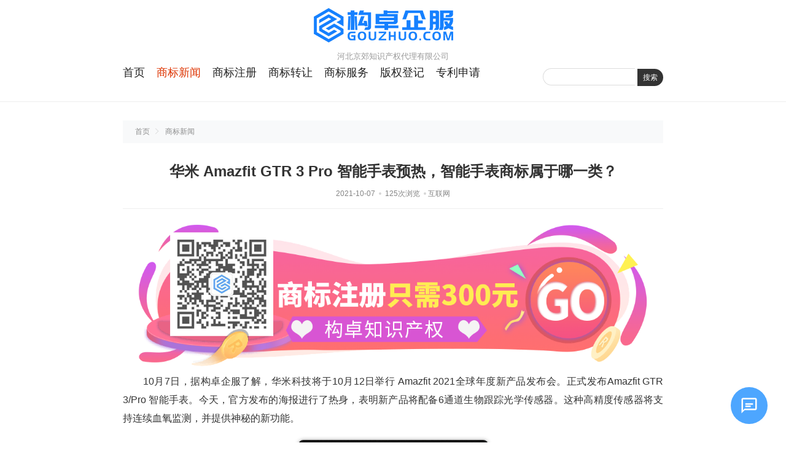

--- FILE ---
content_type: text/html; charset=utf-8
request_url: http://www.jingjiao.com.cn/news/1003.html
body_size: 4694
content:
<!DOCTYPE html>
<html lang="zh-CN">
<head>
<meta charset="utf-8">
<meta name="viewport" content="width=device-width, initial-scale=1.0, minimum-scale=1.0, maximum-scale=1.0, user-scalable=no">
<title>华米 Amazfit GTR 3 Pro 智能手表预热，智能手表商标属于哪一类？-河北京郊知识产权代理有限公司</title>
<meta name="keywords" content="河北商标,河北商标注册,河北免费商标查询,河北商标交易,河北商标查询,河北商标中介,河北商标法律服务,河北商标服务,河北商标担保交易,河北商标注册申请">
<meta name="description" content="　　10月7日，据构卓企服了解，华米科技将于10月12日举行 Amazfit 2021全球年度新产品发布会。正式发布Amazfit GTR 3/Pro 智能手表。今天，官方发布的海报进行了热身，表明新产品将配备6通道生物跟踪光学传感器。这种高精度传感器将支持连续血氧监测，并提供神秘的新功能。　　据国">
<link rel="stylesheet" href="https://cdn24.gouzhuo.com/39/skin/css/default.css">
<script src="https://cdn24.gouzhuo.com/39/skin/js/jquery-2.2.4.min.js"></script>
<script src="https://cdn24.gouzhuo.com/39/skin/js/custom.js"></script>
<link href="https://cdn24.gouzhuo.com/39/skin/css/yk_wechatfans.css" rel="stylesheet"/>


</head>
<body class="article handsctrl fsize2">
<header class="header">
  <div class="erx-m-bot erx-top-nav">
    <div class="erx-wrap">	
      <div class="erx-tct erx-logo"><a href="/" class="logo"><img src="/static/upload/image/20230912/1651810613739589.png" alt="河北京郊知识产权代理有限公司"></a><span class="title">河北京郊知识产权代理有限公司</span></div>
      <div class="erx-flex erx-navbar">
        <ul class="erx-menu">
          <li id="nvabar-item-index" ><a href="/">首页</a></li>
          
          <li id="navbar-category-1" class="cu"><a href="/news/">商标新闻</a></li>
          
          <li id="navbar-category-2" ><a href="/shangbiaozhuce/">商标注册</a></li>
          
          <li id="navbar-category-3" ><a href="/shangbiaozhuanrang/">商标转让</a></li>
          
          <li id="navbar-category-4" ><a href="/shangbiaofuwu/">商标服务</a></li>
          
          <li id="navbar-category-5" ><a href="/banquandengji/">版权登记</a></li>
          
          <li id="navbar-category-6" ><a href="/zhuanlishenqing/">专利申请</a></li>
          
        </ul>
        <div class="erx-search">
          <form action="/search/" method="get">
            <input type="text" name="keyword" class="sint">
            <button type="submit" class="sbtn">搜索</button>
          </form>
        </div>
      </div>
    </div>
    <a href="javascript:;" class="erx-mb-nav-ctrl"><i></i></a> </div>
</header>
<div class="erx-wrap">
  <div class="erx-m-bot erx-current"> <a href="/">首页</a> <a href="/news/">商标新闻</a> </div>
  <div class="s20erx erx-m-bot erx-content">
    <main class="erx-main">
      <article class="a320erx erx-m-bot erx-article">
        <h1>华米 Amazfit GTR 3 Pro 智能手表预热，智能手表商标属于哪一类？</h1>
        <section class="erx-tct i"> <span class="time">2021-10-07</span> <span class="view">125次浏览</span><span class="source">互联网</span> </section>
        <section class="c320erx con" id="maximg">
		<a href="https://www.gouzhuo.com/trademark" target="_blank"><img src="http://iprimg.gouzhuo.net/images/news39.png" alt="华米 Amazfit GTR 3 Pro 智能手表预热，智能手表商标属于哪一类？-构卓企服gouzhuo.com" title="华米 Amazfit GTR 3 Pro 智能手表预热，智能手表商标属于哪一类？-构卓企服gouzhuo.com"></a>
          <p>　　10月7日，据构卓企服了解，华米科技将于10月12日举行 Amazfit 2021全球年度新产品发布会。正式发布Amazfit GTR 3/Pro 智能手表。今天，官方发布的海报进行了热身，表明新产品将配备6通道生物跟踪光学传感器。这种高精度传感器将支持连续血氧监测，并提供神秘的新功能。</p><p style="text-align: center;"><img src="https://www.gouzhuo.net/uploads/2021b/e0p2lxe5qhp.jpg" alt="华米 Amazfit GTR 3 Pro 智能手表预热，智能手表商标属于哪一类？"title="华米 Amazfit GTR 3 Pro 智能手表预热，智能手表商标属于哪一类？"></p><p>　　据国外媒体报道，Amazfit GTR 3 Pro 智能手表的渲染图像是被爆料者发布的。该产品将有一个圆形表盘，右边有两个实体按键/旋钮。这款手表配有硅胶和皮革表带，做工圆润精致。在手表的侧面，还可以看到带有可疑麦克风开口的小孔。预计该产品将支持智能语音助理、通话等功能。</p><p style="text-align: center;"></p><p>　　这位爆料者还表示，这款手表将支持150种运动模式，配备Zepp OS 系统，并支持播放本地存储的音乐。在价格方面， Amazfit GTR 3 Pro的零售价预计为235美元，约1511元。</p><p style="text-align: center;"></p><p>　　目前，Amazfit GTR 2 智能手表在售，提供运动款、经典款、方形表盘曜石黑/流光金可选。产品支持血氧检测，提供 90 种运动模式，支持智能语音助手、蓝牙电话等功能，续航可达 14 天。</p><p>　　虽然人们对传统机械手表的热爱不减，但是随着科技的进步，智能手表的功能越来越全，还带有检测等功能，深受年轻人的喜爱。那么，智能手表商标属于哪一类？下面请看构卓企服的小编详细介绍。</p><p>　　经构卓企服商标分类查询得知，智能手表商标涉及第09类商标-科学仪器、第14类商标-珠宝钟表。主要包含以下类别：</p><p>　　第09类商标-科学仪器</p><p>　　【0901】-电子计算机及其外部设备</p><p>　　C090140智能手表（数据处理）</p><p>　　第28类商标-健身器材</p><p>　　【2802】-玩具</p><p>　　C280018玩具手表</p><p>　　第14类商标-珠宝钟表</p><p>　　【1404】-钟，表，计时器及其零部件</p><p>　　140016手表140017表带140017手表带140021钟表盘（钟表制造）140022日晷140023钟表发条装置140025表链140027计时器（手表）140057表140058表发条140059表蒙140059表玻璃140060钟表机芯140082闹钟140106簧片（钟表制造）140144表壳140145表用礼品盒140164秒表等。</p><p>　　温馨提示：以上就是关于“华米 Amazfit GTR 3 Pro 智能手表预热，智能手表商标属于哪一类？”的相关介绍，如果您对<a href="https://www.gouzhuo.com/trademark">商标注册</a>申请还存在疑问，欢迎点击<strong>构卓企服</strong>的顾问进行咨询，他们会给您详细的解答。</p><p align="center" class="pageLink"></p>
          <div class="yk_WeChatFans_hide_box">
            <span class="bottom_font">温馨提示：以上就是关于“<a href="/news/1003.html " title="华米 Amazfit GTR 3 Pro 智能手表预热，智能手表商标属于哪一类？" target="_blank">华米 Amazfit GTR 3 Pro 智能手表预热，智能手表商标属于哪一类？</a>”的相关介绍，如果您对商标注册申请还存在疑问，欢迎点击<a href="https://work.weixin.qq.com/kfid/kfc07cd0ace291cee62" target="_blank">构卓知识产权</a>的顾问进行咨询，他们会给您详细的解答。</span>
            </div>
        </section>
        <section class="erx-flex erx-num-font p"> 
        <span class="prev"><a href="/news/1002.html">Twitter 出售移动广告部门 MoPub，广告商标属于第几类？</a></span> 
        <span class="next"><a href="/news/1004.html">贾跃亭FF公司遭做空，汽车商标转让需要什么流程？</a></span>
        </section>
      </article>
      <div class="erx-tct erx-page-tit">相关内容</div>
      <ul class="erx-m-bot erx-flex erx-page-list">
        
        <li><i>1</i><a href="/news/1773.html">快讯|近期各大企业商标申请新动态（十五）</a></li>
        
        <li><i>2</i><a href="/news/11211.html">上善黄金与金雅福集团签署商标许可协议</a></li>
        
        <li><i>3</i><a href="/news/11210.html">荣耀Magic8影像升级，相关“夜神”商标已布局！</a></li>
        
        <li><i>4</i><a href="/news/11209.html">娃哈哈或启用新品牌“娃小宗”应对商标风险</a></li>
        
        <li><i>5</i><a href="/news/11208.html">千禾味业回应“千禾0”商标无效传闻</a></li>
        
        <li><i>6</i><a href="/news/11207.html">娃哈哈将更名“娃小宗”，已提前注册商标！</a></li>
        
        <li><i>7</i><a href="/news/11206.html">商标成功案例丨“昊迪实业及图”商标驳回复审成功</a></li>
        
        <li><i>8</i><a href="/news/11205.html">华为申请注册“有为青年”商标</a></li>
        
      </ul>
    </main>
  </div>
</div>
<footer class="erx-tct footer">
  <div class="erx-wrap">
        <ul class="flinks">
      <li>友情链接</li>
      
      <li class="link-item"><a href="https://www.gouzhuo.com/" target="_blank" title="构卓企服">构卓企服</a></li>
      
      <li class="link-item"><a href="https://www.gouzhuo.com/trademark/search" target="_blank" title="商标查询">商标查询</a></li>
      
      <li class="link-item"><a href="https://www.gouzhuo.com/trademark" target="_blank" title="商标注册">商标注册</a></li>
      
      <li class="link-item"><a href="https://www.gouzhuo.com/trademark/jiaoyilists" target="_blank" title="商标交易">商标交易</a></li>
      
      <li class="link-item"><a href="https://www.gouzhuo.com/trademark/banquan" target="_blank" title="版权登记">版权登记</a></li>
      
      <li class="link-item"><a href="https://www.gouzhuo.com/trademark/zhuanli" target="_blank" title="专利服务">专利服务</a></li>
      
      <li class="link-item"><a href="https://www.gouzhuo.com/jianzhan" target="_blank" title="网站搭建">网站搭建</a></li>
      
      <li class="link-item"><a href="https://www.gouzhuo.com/xcx" target="_blank" title="微信小程序">微信小程序</a></li>
      
    </ul>
    <p class="copyright">本站为域名停放页面，全部内容为网页演示效果，无任何实际意义！如果侵犯了您的版权，请联系我们将及时更正和删除！87590219@qq.com</p>
    <p class="footmsg">Copyright &copy; 2025 <a href="/guanyu/">河北京郊知识产权代理有限公司</a>&nbsp;&nbsp;<!--{pboot:if({iscity})}<div>{xx}</div>{else}主站{/pboot:if}-->&nbsp;&nbsp;<a href="/city.html">城市列表</a>&nbsp;&nbsp;<a href="/sitemap.txt" target="_blank">TXT地图</a>&nbsp;&nbsp;<a href="/index.php/sitemap.xml" target="_blank">XML地图</a> </p>
  </div>
</footer>
    <div class="chat-container"> <div class="chat-overlay"></div> <div class="chat-icon" id="chatIcon"> <svg viewBox="0 0 24 24"> <path d="M20 2H4C2.9 2 2 2.9 2 4V22L6 18H20C21.1 18 22 17.1 22 16V4C22 2.9 21.1 2 20 2ZM20 16H6L4 18V4H20V16Z"/> <path d="M7 9H17V11H7zM7 12H14V14H7z"/> </svg> </div> <div class="chat-window"> <div class="chat-header"> <svg viewBox="0 0 24 24" width="24" height="24"> <path fill="currentColor" d="M20 2H4C2.9 2 2 2.9 2 4V22L6 18H20C21.1 18 22 17.1 22 16V4C22 2.9 21.1 2 20 2ZM20 16H6L4 18V4H20V16Z"/> </svg> 需要什么帮助呢？ <button class="close-button" id="closeChat">×</button> </div> <div class="chat-links"> <a href="https://work.weixin.qq.com/kfid/kfc07cd0ace291cee62" target="_blank" class="chat-link">我想咨询商标事宜</a> <a href="http://www.gouzhuo.com.cn/kefu.html" target="_blank" class="chat-link2">无需登录在线咨询</a> <a href="https://mi.aliyun.com/detail/online.html?domainName=jingjiao.com.cn" target="_blank" class="chat-link">购买此域名</a> </div> <div class="chat-footer"> 电话/微信：18170470219 </div> </div> </div> <script src="https://cdn24.gouzhuo.com/36/chat_popup.js"></script> <link rel="stylesheet" href="https://cdn24.gouzhuo.com/36/chat_popup.css">
</body>
</html>

--- FILE ---
content_type: text/css
request_url: https://cdn24.gouzhuo.com/39/skin/css/default.css
body_size: 4887
content:
@charset "utf-8";
*{margin:0;padding:0;}
table{border-collapse:collapse;border-spacing:0;}
i, em{font-style:normal;}
ul{list-style:none;}
ol li{margin-left:1.2em;}
img{border:0;max-width:100%;}
input, textarea{outline:none;vertical-align:middle;}
body{color:#333;font-size:14px;font-family:"Microsoft YaHei","STHeiti Light","Trebuchet MS", Tahoma, Arial, sans-serif;}
body.fsize2{font-size:16px;}
a{color:#222;text-decoration:none;transition:all .3s linear;}
a:hover, .red{color:#d30;}
.erx-wrap{width:880px;max-width:94%;margin:0 auto;}
.erx-flex{display:flex;flex-wrap:wrap;justify-content:space-between;align-items:center;}
.erx-m-bot{margin-bottom:30px;}
.erx-tct{text-align:center;}
/* -- erx:Sale -- */
.erx-top-nav .erx-wrap .gz-title {font-size: 22px;text-align: center;}
.gz-title h2 {font-size: 48px;font-weight: bold;word-break: normal;color: #D94040;}
.gz-title .gz-link {width: 100%;padding: 26px;margin: 0 0 12px;-webkit-box-sizing: border-box;box-sizing: border-box;background: #FAFAFA;font-size: 20px;line-height: 28px;color: #666666;word-break: break-all;}
.gz-title .gz-link:hover {background: #F7FBFF;}
.gz-title .gz-link p {font-size: 16px;font-weight: normal;word-wrap: break-word;word-break: normal;}
.gz-title .gz-link a[target='_blank'] {border-bottom: 0.0625rem dashed #97a4af;padding-right: 12px;background: url([data-uri]) center right no-repeat;}
/* -- erx:Head -- */
.erx-top-nav{border-bottom:1px #eee solid;}
.erx-top-nav .erx-wrap{position:relative;}
.erx-top-nav .admin{position:absolute;top:0;right:0;color:#bbb;font-size:12px;background:#f3f3f3;padding:4px 1px;border-radius:0 0 3px 3px;writing-mode:vertical-lr;}
.erx-logo{padding:5px 0;}
.erx-logo .logo{display:inline-block;font-size:2em;font-weight:normal;letter-spacing:2px;}
.erx-logo .logo img{display:block;}
.erx-logo .title{display:block;font-size:.8em;padding-top:5px;opacity:.5;}
.erx-navbar{padding-bottom:20px;}
.erx-menu > li{display:inline-block;position:relative;margin:0 15px 15px 0;z-index:999;}
.erx-menu > li > a{display:inline-block;font-size:1.1em;}
.erx-menu > li > a > i{display:inline-block;width:0;height:0;margin:-2px -8px 0 4px;border:4px transparent solid;border-top-color:rgba(0,0,0,.3);}
.erx-menu > li > a:hover > i{border-top-color:rgba(0,0,0,.6);}
.erx-menu > li > a:hover, .erx-menu > li.cu > a{color:#d30;}
.erx-menu li ul{display:none;position:absolute;top:100%;left:0;min-width:100%;line-height:32px;background:#fff;border-radius:0 0 5px 5px;box-shadow:0 6px 6px #666;padding:5px 0;}
.erx-menu li li a{display:block;text-align:center;white-space:nowrap;border-bottom:1px rgba(0,0,0,.08) solid;padding:0 15px;}
.erx-menu li li:last-child a{border-bottom:0;}
.erx-mb-nav-ctrl{display:none;}
.erx-search .sint{width:150px;height:28px;line-height:28px;border:1px #ddd solid;border-right:0;border-radius:30px 0 0 30px;padding:0 12px;box-sizing:border-box;}
.erx-search .sbtn{height:28px;line-height:28px;color:#fff;font-size:12px;background:#333;border:0;padding:0 9px;border-radius:0 30px 30px 0;cursor:pointer;}
.erx-search .sbtn:hover{opacity:.9;}
/* -- erx:gouzhuo -- */
.img-list {margin-top: 20px;overflow: hidden;}
.img-list li {float: left;margin-right: 20px;}
.img-list li:last-of-type {margin-right: 0;}
.img-list li a {display: block;}
.img-list li a img {width: 280px;}
/* -- erx:List -- */
.erx-fs{overflow:hidden;}
.erx-fs > img, .erx-fs > a > img{display:block;width:100%;}
.erx-content{align-items:flex-start;overflow:hidden;}
.list-hat a{display:inline-block;font-size:.8em;padding:5px 20px;background:#eee;text-shadow:1px 1px 0 #fff;border-radius:30px;}
.list-hat a.cu{color:#fff;background-color:#333;background-image:linear-gradient(135deg, transparent 25%, rgba(255,255,255,.1) 25%, rgba(255,255,255,.1) 50%, transparent 50%, transparent 75%, rgba(255,255,255,.1) 75%, rgba(255,255,255,.1), transparent);background-size:30px 30px;text-shadow:none;}
.list-hat a:nth-child(2){margin:0 8px;}
.erx-cate-tit{background:#f8f9fa;padding:8px 0;}
.erx-cate-tit h1{display:inline-block;margin-right:5px;font-size:1em;color:#d30;}
.erx-list{min-height:48vh;}
.erx-list .item{position:relative;left:100%;display:flex;justify-content:space-between;padding:0 0 1.6em;opacity:0;transition-property:left,opacity;transition-duration:.3s;}
.erx-list .item.perch{left:0;opacity:1;}
.erx-list .item .a .main{margin-right:8px;}
.erx-list .item .a .main.b{font-weight:bold;}
.erx-list .item .a .main:hover, .erx-article .con a:hover{text-decoration:underline;text-decoration-style:dotted;}
.erx-list .item .tags a{display:inline-block;margin-right:6px;color:#fff;font-size:12px;background:#d30;padding:1px 6px;border-radius:20px;}
.erx-list .item .tags a:hover{background:#333;}
.erx-list .item .tags .youhuiquan, .item .tags a:nth-child(2n){background:#f66;}
.erx-list .item .tags .weixin, .item .tags a:nth-child(3n){background:#08c161;}
.erx-list .item .tags .taobao, .item .tags a:nth-child(4n){background:#ff6200;}
.erx-list .item .tags .baicai, .item .tags a:nth-child(5n){background:#d3e023;}
.erx-list .item .tags .zhifubao, .item .tags a:nth-child(6n){background:#1677ff;}
.erx-list .item .tags .jingdong{background:#e1251b;}
.erx-list .item .tags .hebao{background:#e30077;}
.erx-list .item .tags .fangshui{background:#1dd6d6;}
.erx-list .item .ae-dele-list{margin-left:9px;font-size:12px;opacity:.5;}
.erx-list .item .i{white-space:nowrap;padding-left:.5em;opacity:.5;}
.erx-list .item .a em{margin-right:3px;font-weight:bold;}
.erx-list .istop .a .main, .erx-list .item .a .exter{color:#d30;}
.erx-list .nothing{padding:12vh 0;}
.erx-pagebar{padding:20px 0;}
.erx-pagebar .page, .erx-pagebar .now-page{display:inline-block;color:#666;margin:4px;transition:all .3s linear;}
.erx-pagebar .now-page{font-weight:bold;text-decoration:underline;text-decoration-style:double;}
.erx-pagebar a:hover .page{color:#d30;}
.erx-fs{overflow:hidden;}
.search .erx-list strong{color:#f00;}
/* -- erx:Article -- */
.erx-current{font-size:12px;background:#f8f9fa;padding:10px 20px;white-space:nowrap;text-overflow:ellipsis;overflow:hidden;}
.erx-current > *{opacity:.5;}
.erx-current > a:not(:last-child)::after{content:'';display:inline-block;width:6px;height:6px;margin:-2px 9px 0 6px;border:0 #bbb solid;border-width:1px 1px 0 0;transform:rotate(45deg);vertical-align:middle;}
.erx-article{position:relative;}
.erx-article > h1{margin-bottom:12px;font-size:24px;text-align:center;}
.erx-page > h1{margin-bottom:25px;border-bottom:1px #eee solid;padding-bottom:20px;}
.erx-article .i{margin-bottom:25px;font-size:12px;border-bottom:1px #efefef solid;padding:0 0 15px;}
.erx-article .i > span{opacity:.6;}
.erx-article .i > span:not(:last-child)::after{content:'';display:inline-block;width:4px;height:4px;margin:-2px 3px 0 6px;background:#bbb;vertical-align:middle;border-radius:50%;}
.erx-article .con{min-height:30vh;line-height:1.88;text-align:justify;word-wrap:break-word;overflow:hidden;}
.erx-article .con *{max-width:100%;}
.erx-article .con p{margin:0 0 12px;}
.erx-article .con > img, .erx-article .con p img{max-width:90%;display:block;margin:20px auto;border-radius:.5em;box-shadow:0 0 6px #aaa;}
.erx-article .con a{color:#d30;opacity:.68;}
.erx-article .con blockquote{background:#f6f6f6;padding:15px;border:4px transparent solid;border-left-color:#ddd;}
.erx-article .con pre{font-size:12px;}
.erx-article .con h2, .erx-article .con h3, .erx-article .con h4, .erx-article .con h5, .erx-article .con h6{margin:0 0 1em;font-size:18px;background:#f6f6f6;padding:6px 15px;}
.erx-article .con h4, .erx-article .con h5{font-size:16px;}
.erx-article .con h6{font-size:14px;}
.erx-article .tags, .erx-article .p{margin-top:15px;}
.erx-article .tags a{margin:0 .5em;opacity:.6;}
.erx-article .tags a::before{content:'#';}
.erx-article .p > span{display:block;width:50%;}
.erx-article .p .next{text-align:right;}
.erx-article .p .prev:before, .erx-article .p .next:after{display:inline-block;vertical-align:middle;opacity:.6;}
.erx-article .p .prev:before{content:'<<·';margin-right:3px;}
.erx-article .p .next:after{content:'·>>';margin-left:3px;}
.erx-article .p span a{display:inline-block;max-width:90%;white-space:nowrap;text-overflow:ellipsis;overflow:hidden;vertical-align:middle;}
.erx-page-tit{margin-bottom:15px;font-size:18px;font-weight:bold;border-top:1px #efefef solid;padding:12px 0;}
.erx-page-list li{width:48%;padding:0 0 12px;white-space:nowrap;text-overflow:ellipsis;overflow:hidden;}
.erx-page-list li i{display:inline-block;width:15px;margin-right:6px;color:#d30;font-size:12px;text-align:right;opacity:.5;}
/* -- erx:Comment -- */
.reply-items{margin-top:20px;}
.reply-items .con{position:relative;padding:10px 0 10px 95px;}
.reply-items .msgarticle{line-height:1.8;margin:-8px 0 12px;text-align:justify;word-break:break-all;overflow:hidden;}
.reply-items .reply-items{margin:15px 0 0;background:rgba(0,0,0,.025);padding:15px;}
.reply-avatar{position:absolute;top:5px;left:0;border-right:1px #eee dashed;padding-right:20px;}
.reply-avatar img{width:48px;height:48px;border-radius:50%;}
.reply-info{font-size:12px;opacity:.68;}
.reply-info > span:first-child{font-weight:bold;}
.reply-info > span:not(:last-child)::after{content:'';display:inline-block;width:1px;height:10px;margin:-2px 12px 0;background:#ddd;vertical-align:middle;}
.commentpagebar{padding-top:0;padding-bottom:0;}
#divCommentPost .post-item p{position:relative;width:49%;margin-bottom:20px;}
#divCommentPost .item input{width:100%;box-sizing:border-box;}
#divCommentPost .item label{position:absolute;top:10px;right:9px;color:#999;font-size:12px;}
#divCommentPost .vcode label{right:118px;}
#divCommentPost .vcode img{position:absolute;top:1px;right:1px;height:36px;border-radius:0 6px 6px 0;}
#divCommentPost.reply-frm{position:relative;margin:10px 0 0;background:#f2f6f9;}
#cancel-reply{position:absolute;top:0;right:0;width:20px;height:20px;line-height:20px;text-align:center;color:#fff;background:#bbb;border-radius:0 0 0 6px;}
#divCommentPost input.text{border:1px solid #d7d7d7;line-height:38px;height:38px;padding:0 9px;border-radius:6px;}
#txaArticle{padding:9px;width:100%;height:150px;margin-bottom:20px;border:1px solid #d7d7d7;box-sizing:border-box;border-radius:6px;}
#divCommentPost .button{color:#fff;width:80px;height:32px;background-color:#d30;background-image:linear-gradient(0deg, transparent 0, rgba(255,255,255,.08) 50%, transparent 100%);border:0;cursor:pointer;border-radius:6px;}
#divCommentPost .button:hover{background-color:#666;}
#divCommentPost .post-bot{font-size:14px;}
#divCommentPost .logout{margin-left:30px;font-size:12px;opacity:.68;}
/* -- erx:Foot -- */
.footer{line-height:1.8;color:#999;font-size:12px;background:#fff;border-top:1px #eee solid;padding:25px 0;}
.footer a{color:#999;}
.footer a:hover{text-decoration:underline;}
.flinks{margin-bottom:6px;}
.flinks li:first-child::after{content:':';}
.flinks li{display:inline-block;margin:0 6px;}
a.erx-gotop{display:none;position:fixed;right:50%;bottom:20%;height:40px;line-height:40px;margin-right:-700px;color:#fff;font-family:Arial;background:#ccc;padding:0 9px;border:3px #eee solid;border-radius:50px;}
a.erx-gotop.active{display:inline-block;}
.erx-gotop:hover{background:#bbb;}
.erx-page-turning{position:fixed;top:50%;width:50px;height:50px;border:0 #dedede solid;transform:rotate(45deg);}
.erx-page-turning:not(.none):hover{border-color:#d30;opacity:.5;}
.erx-page-turning.prev{left:50%;margin-left:-580px;border-width:0 0 1px 1px;}
.erx-page-turning.next{right:50%;margin-right:-580px;border-width:1px 1px 0 0;}
.erx-page-turning.none{cursor:not-allowed;opacity:.6;}
.erx-page-turning em{position:absolute;top:-5px;left:20px;width:14px;font-size:12px;transform:rotate(-45deg);opacity:0;transition:all .3s linear;}
.erx-page-turning.next em{top:3px;left:15px;}
.erx-page-turning:hover em{opacity:1;}
/* -- erx:Responsive -- */
@media screen and (max-width:980px) {
	.erx-top-nav{position:relative;}
	.erx-navbar{justify-content:flex-end;}
	.erx-mb-nav-ctrl{position:absolute;bottom:21px;left:3%;display:block;width:38px;height:23px;border:0 #888 solid;border-width:1px 0;z-index:3;}
	.erx-mb-nav-ctrl i{display:block;width:75%;height:1px;margin-top:11px;background:#888;}
	.erx-menu{display:none;position:absolute;top:100%;left:0;width:100%;max-height:80vh;overflow-y:auto;z-index:9999;}
	.erx-menu.active, .erx-content{display:block;}
	.erx-menu > li{display:block;margin-right:0;}
	.erx-menu > li > a{display:block;border-bottom:1px rgba(255,255,255,.2) solid;text-indent:30px;color:#fff;background:rgba(0,0,0,.96);padding:12px 0;}
	.erx-menu > li > a:hover, .erx-menu > li.cu > a{border:0;border-bottom:1px rgba(255,255,255,.2) solid;background:#000;}
	.erx-menu > li > ul{position:static;border-radius:0;box-shadow:none;}
	.erx-menu > li > a > i{border-top-color: rgba(255,255,255,.2);}
}
@media screen and (max-width:720px) {
	.erx-logo .title, .erx-current, .erx-top-nav .admin{display:none;}
	.erx-search .sint{width:60vw;width:calc(100vw - 160px);}
	.erx-m-bot, #divCommentPost, #divCommentPost .post-item p, #txaArticle{margin-bottom:20px;}
	.erx-logo{padding:15px 0;}
	.list-hat a{font-size:12px;padding:4px 15px;border-radius:0;}
	.list-hat a:first-child{border-radius:20px 0 0 20px;}
	.list-hat a:nth-child(2){margin:0 1px;}
	.list-hat a:last-child{border-radius:0 20px 20px 0;}
	.erx-list .item{padding:.8em 0;border-bottom:1px #eee dashed;}
	.erx-list .item .a, .erx-page-list li{width:100%;}
	.erx-list .item .tags a{color:#bbb;background:none !important;padding:0;}
	.erx-list .item .tags a::before{content:'#';}
	.erx-list .item .tags .youhuiquan, .item .tags a:nth-child(2n){color:#f66;}
	.erx-list .item .tags .weixin, .item .tags a:nth-child(3n){color:#08c161;}
	.erx-list .item .tags .taobao, .item .tags a:nth-child(4n){color:#ff6200;}
	.erx-list .item .tags .baicai, .item .tags a:nth-child(5n){color:#d3e023;}
	.erx-list .item .tags .zhifubao, .item .tags a:nth-child(6n){color:#1677ff;}
	.erx-list .item .tags .jingdong{color:#e1251b;}
	.erx-list .item .tags .hebao{color:#e30077;}
	.erx-list .item .tags .fangshui{color:#1dd6d6;}
	.erx-list .item .i .time{display:inline-block;margin-top:-5px;vertical-align:middle;}
	.erx-article .con{text-align:left;}
	#divCommentPost .post-item p, .erx-article .p > span{width:100%;}
	.erx-article > h1{margin:6px 0 12px;font-size:18px;text-align:left;}
	.erx-article .p .next{margin-top:8px;}
	.reply-items .reply-items{padding:9px;}
	.reply-items .con{padding-left:65px;}
	.reply-avatar{padding-right:12px;}
	.reply-avatar img{width:38px;height:38px;}
	.erx-pagebar{padding:12px 0;}
	.footer{padding:15px 0;}
	.handsctrl-tip{display:none;position:fixed;bottom:0;left:0;width:100%;text-align:center;z-index:990;}
	.handsctrl-tip span{display:inline-block;color:#aaa;font-size:12px;padding:3px 9px;background:rgba(255,255,255,.88);border-radius:8px 8px 0 0;box-shadow:0 0 6px #bbb;}
	.handsctrl-tip span i{display:inline-block;}
	.handsctrl-tip span i:first-child{transform:rotate(180deg);vertical-align:middle;}
	.img-list {margin-top: 0px;}
    .img-list li {float: unset;text-align: center;margin-right: 0px;margin-bottom: 10px;}
}
.pagebar { padding:20px; overflow:hidden; clear:both}
.pagebar .pagination {
  display: flex;
  justify-content: center;
  margin-top: 10px;
}
.pagination a {
  background: #fff;
  border: 1px solid #ccc;
  color: #333;
  font-size: 12px;
  padding: 8px 10px;
  margin: 0 2px;
  border-radius: 3px; line-height:100%
}
.pagination span {
    color: #333;
    font-size: 12px;
    padding: 7px 2px;
    margin: 0 2px;
    border-radius: 3px;
}
.pagination a:hover {
  color: #333;
  border: 1px solid #333;
}
.pagination a.page-num-current {
  color: #fff;
  background: #333;
  border: 1px solid #333;
}
.pagination .st{ font-family:宋体}
.text-secondary{ text-align:center; padding:20px 0}

#maximg img{ max-width:100% !important; height:auto !important}

--- FILE ---
content_type: application/javascript
request_url: https://cdn24.gouzhuo.com/39/skin/js/custom.js
body_size: 1256
content:
$(function() {
	//erx:Navbar
	var erxUrl = location.href;
	$(".erx-menu > li > a").each(function() {
		if (this.href == erxUrl.toString().split("#")[0]) {
			$(this).parent().addClass("cu");
			return false;
		}
	});
	$(".erx-menu > li > ul").parent().each(function() {
		$(this).children("a").append("<i></i>");
	});
	$(".erx-menu > li > ul").parent().mouseenter(function(){
		$(this).addClass("cu").children("ul").stop(true, true).delay(50).fadeIn(erxIsmobile()?0:200);
	}).mouseleave(function(){
		$(this).removeClass("cu").children("ul").stop(true, true).delay(50).hide(0);
	});
	$('.erx-mb-nav-ctrl').click(function(){
		$(".erx-menu").toggleClass("active");
	});
    $(document).bind("click",function(e){
        if($('.erx-mb-nav-ctrl').is(":visible") && !$(e.target).closest(".erx-mb-nav-ctrl").length && !$(e.target).closest(".erx-menu").length){
			$(".erx-menu").removeClass("active");
        }
    });
	//erx:List
	$(".erx-list .item").each(function(i) {
		$(this).css("transitionDelay", 0.1+i*0.03+"s").addClass("perch");
	});
	
	erxSpecialPageTurning();
	//erx:Mobile
	$(window).resize(function(){
		erxSpecialMobileNav();
	});
	function erxSpecialMobileNav(){
		if(erxIsmobile()){
			$(".erx-menu>li:has(ul)").each(function(){
				$(this).attr("data-minav", 0);
			});
		}else{
			$(".erx-menu>li:has(ul)").removeAttr("data-minav");
		}
	}
	erxSpecialMobileNav();
	$(".erx-menu > li:has('ul') > a").click(function(){
		var minav = $(this).parent().attr("data-minav")*1;
		if(!minav && erxIsmobile()){
			$(this).parent().attr("data-minav", 1).siblings().attr("data-minav", 0);
			return false;
		}
	});
    //erx:Gotop
	$(".erx-gotop, .handsctrl-tip span").click(function(){
		$("html, body").animate({ scrollTop: 0 }, 300);
		return false;
	});
	var erxSctop = $(window).scrollTop(), erxSnum = 500;
	if(erxSctop > erxSnum){
		$(".erx-gotop").addClass("active");
	}
	$(window).scroll(function(){
		erxSctop = $(window).scrollTop();
		if(erxSctop > erxSnum){
			$(".erx-gotop").addClass("active");
		}else{
			$(".erx-gotop").removeClass("active");
		}		
	});
	function erxIsmobile(){
		var pwt = $(window).width();
		if (pwt < 1080 || /Android|Mobile|Opera Mini|Opera Mobi/i.test(navigator.userAgent)) {
			return true;
		}else{
			return false;
		}
	}
});


zbp.plugin.unbind("comment.reply.start", "system");
zbp.plugin.on("comment.reply.start", "erx_Special", function(id) {
	var i = id;
	$("#inpRevID").val(i);
	var frm = $('#divCommentPost'), cancel = $("#cancel-reply");
	if (!frm.hasClass("reply-frm")){
		frm.before($("<div id='temp-frm' style='display:none'>")).addClass("reply-frm");
	}
	if(!$('#AjaxComment' + i).length){
		$("#cmt"+i).find(".con").after('<label id="AjaxComment'+i+'"></label>');
	}else{
		$('#AjaxComment' + i).remove();
		$("#cmt"+i).find(".con").after('<label id="AjaxComment'+i+'"></label>');
	}
	$('#AjaxComment' + i).before(frm);
	cancel.show().click(function() {
		var temp = $('#temp-frm');
		$("#inpRevID").val(0);
		if (!temp.length || !frm.length) return;
		temp.before(frm);
		temp.remove();
		$(this).hide();
		frm.removeClass("reply-frm");
		return false;
	});
	try {
		$('#txaArticle').focus();
	} catch (e) {}
	return false;
})
zbp.plugin.on("comment.get", "erx_Special", function (logid, page) {
	$('span.commentspage').html("Waiting...");
});
zbp.plugin.on("comment.got", "erx_Special", function () {
	$("#cancel-reply").click();
});
zbp.plugin.on("comment.post.success", "erx_Special", function () {
	$("#cancel-reply").click();
});